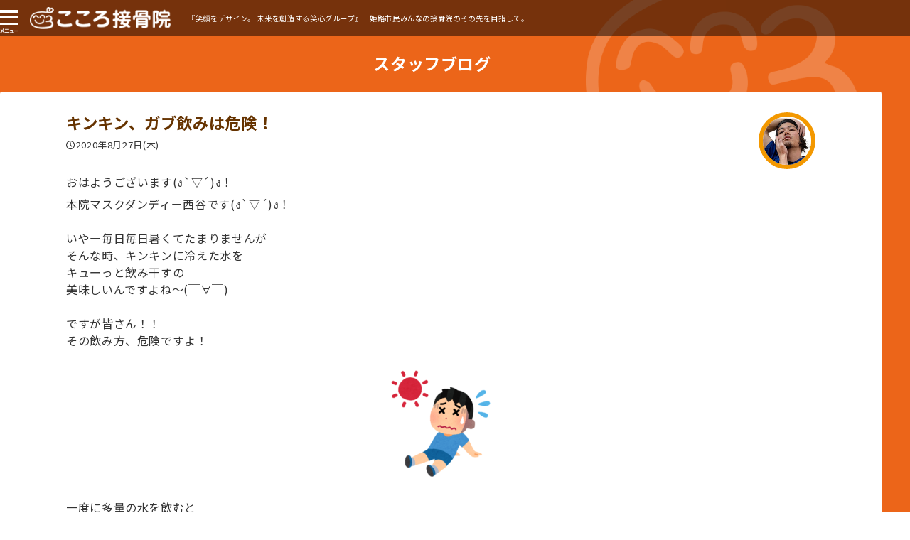

--- FILE ---
content_type: text/html; charset=UTF-8
request_url: https://egokoro.co.jp/friday-4/
body_size: 5637
content:

<!DOCTYPE html>
<!-- ====================================================
ヘッド
==================================================== -->
<html lang="ja">

<head>
<meta charset="UTF-8">
<meta name="viewport" content="width=device-width,initial-scale=1">
<meta name="format-detection" content="telephone=no">
<meta http-equiv="content-language" content="ja">
<meta http-equiv="content-script-type" content="text/javascript">
<meta http-equiv="content-style-type" content="text/css">


<!-- ファビコン
-------------------------------------------->

<link rel="Shortcut Icon" href="https://egokoro.co.jp/wp-content/themes/theme-egokoro/img/com/favicon.ico" type="image/x-icon" />
<link rel="apple-touch-icon" sizes="152x152" href="https://egokoro.co.jp/wp-content/themes/theme-egokoro/img/com/apple-touch-icon.png" />

<!-- ogp
-------------------------------------------->

<meta property="og:type" content="article">
<meta name="description" content="おはようございます(ง`▽´)ง！ 本院マスクダンディー西谷です(ง`▽´)ง！   いやー毎日毎日暑くてたまりませんが そんな時、キンキンに冷えた水を キューっと飲み干すの 美味しいんですよね〜(￣∀￣)   ですが皆さん！！ その飲み方">
<meta property="og:description" content="おはようございます(ง`▽´)ง！ 本院マスクダンディー西谷です(ง`▽´)ง！   いやー毎日毎日暑くてたまりませんが そんな時、キンキンに冷えた水を キューっと飲み干すの 美味しいんですよね〜(￣∀￣)   ですが皆さん！！ その飲み方">
<meta property="og:image" content="https://egokoro.co.jp/wp-content/uploads/2020/08/698BAF80-E4E1-4626-92D3-2FA01E5E0E39.png" />
<meta property="og:title" content="キンキン、ガブ飲みは危険！ | 笑顔をデザイン 未来を創造する笑心グループ こころ接骨院 御立・今宿・山崎">
<meta property="og:url" content="https://egokoro.co.jp/friday-4/">
<meta property="og:site_name" content="笑顔をデザイン 未来を創造する笑心グループ こころ接骨院 御立・今宿・山崎">
<meta name="twitter:card" content="summary_large_image">



<!-- Search Console
-------------------------------------------->


<!-- Global site tag (gtag.js) - Google Analytics -->
<script async src="https://www.googletagmanager.com/gtag/js?id=UA-144022310-1"></script>
<script>
  window.dataLayer = window.dataLayer || [];
  function gtag(){dataLayer.push(arguments);}
  gtag('js', new Date());

  gtag('config', 'UA-144022310-1');
</script>


<title>キンキン、ガブ飲みは危険！  |  笑顔をデザイン 未来を創造する笑心グループ こころ接骨院 御立・今宿・山崎</title>
<link rel='dns-prefetch' href='//ajax.googleapis.com' />
<link rel='dns-prefetch' href='//use.fontawesome.com' />
<link rel='dns-prefetch' href='//s.w.org' />
<link rel="alternate" type="application/rss+xml" title="笑顔をデザイン 未来を創造する笑心グループ こころ接骨院 御立・今宿・山崎 &raquo; キンキン、ガブ飲みは危険！ のコメントのフィード" href="https://egokoro.co.jp/friday-4/feed/" />
		<script type="text/javascript">
			window._wpemojiSettings = {"baseUrl":"https:\/\/s.w.org\/images\/core\/emoji\/12.0.0-1\/72x72\/","ext":".png","svgUrl":"https:\/\/s.w.org\/images\/core\/emoji\/12.0.0-1\/svg\/","svgExt":".svg","source":{"concatemoji":"https:\/\/egokoro.co.jp\/wp-includes\/js\/wp-emoji-release.min.js?ver=5.2.21"}};
			!function(e,a,t){var n,r,o,i=a.createElement("canvas"),p=i.getContext&&i.getContext("2d");function s(e,t){var a=String.fromCharCode;p.clearRect(0,0,i.width,i.height),p.fillText(a.apply(this,e),0,0);e=i.toDataURL();return p.clearRect(0,0,i.width,i.height),p.fillText(a.apply(this,t),0,0),e===i.toDataURL()}function c(e){var t=a.createElement("script");t.src=e,t.defer=t.type="text/javascript",a.getElementsByTagName("head")[0].appendChild(t)}for(o=Array("flag","emoji"),t.supports={everything:!0,everythingExceptFlag:!0},r=0;r<o.length;r++)t.supports[o[r]]=function(e){if(!p||!p.fillText)return!1;switch(p.textBaseline="top",p.font="600 32px Arial",e){case"flag":return s([55356,56826,55356,56819],[55356,56826,8203,55356,56819])?!1:!s([55356,57332,56128,56423,56128,56418,56128,56421,56128,56430,56128,56423,56128,56447],[55356,57332,8203,56128,56423,8203,56128,56418,8203,56128,56421,8203,56128,56430,8203,56128,56423,8203,56128,56447]);case"emoji":return!s([55357,56424,55356,57342,8205,55358,56605,8205,55357,56424,55356,57340],[55357,56424,55356,57342,8203,55358,56605,8203,55357,56424,55356,57340])}return!1}(o[r]),t.supports.everything=t.supports.everything&&t.supports[o[r]],"flag"!==o[r]&&(t.supports.everythingExceptFlag=t.supports.everythingExceptFlag&&t.supports[o[r]]);t.supports.everythingExceptFlag=t.supports.everythingExceptFlag&&!t.supports.flag,t.DOMReady=!1,t.readyCallback=function(){t.DOMReady=!0},t.supports.everything||(n=function(){t.readyCallback()},a.addEventListener?(a.addEventListener("DOMContentLoaded",n,!1),e.addEventListener("load",n,!1)):(e.attachEvent("onload",n),a.attachEvent("onreadystatechange",function(){"complete"===a.readyState&&t.readyCallback()})),(n=t.source||{}).concatemoji?c(n.concatemoji):n.wpemoji&&n.twemoji&&(c(n.twemoji),c(n.wpemoji)))}(window,document,window._wpemojiSettings);
		</script>
		<style type="text/css">
img.wp-smiley,
img.emoji {
	display: inline !important;
	border: none !important;
	box-shadow: none !important;
	height: 1em !important;
	width: 1em !important;
	margin: 0 .07em !important;
	vertical-align: -0.1em !important;
	background: none !important;
	padding: 0 !important;
}
</style>
	<link rel='stylesheet' id='wp-block-library-css'  href='https://egokoro.co.jp/wp-includes/css/dist/block-library/style.min.css?ver=5.2.21' type='text/css' media='all' />
<link rel='stylesheet' id='contact-form-7-css'  href='https://egokoro.co.jp/wp-content/plugins/contact-form-7/includes/css/styles.css?ver=5.1.3' type='text/css' media='all' />
<link rel='stylesheet' id='style-css'  href='https://egokoro.co.jp/wp-content/themes/theme-egokoro/style.css?ver=5.2.21' type='text/css' media='all' />
<link rel='stylesheet' id='cont-css'  href='https://egokoro.co.jp/wp-content/themes/theme-egokoro/style-cont.css?20221122&#038;ver=5.2.21' type='text/css' media='all' />
<link rel='stylesheet' id='add-css'  href='https://egokoro.co.jp/wp-content/themes/theme-egokoro/style-add.css?20221122&#038;ver=5.2.21' type='text/css' media='all' />
<link rel='stylesheet' id='fontawesome-css'  href='https://use.fontawesome.com/releases/v5.0.6/css/all.css?ver=5.2.21' type='text/css' media='all' />
<script type='text/javascript' src='https://ajax.googleapis.com/ajax/libs/jquery/1.12.4/jquery.min.js?ver=1.12.4'></script>
<script type='text/javascript' src='https://egokoro.co.jp/wp-content/themes/theme-egokoro/js/selfmade-com.js?20221122&#038;ver=5.2.21'></script>
<script type='text/javascript' src='https://egokoro.co.jp/wp-content/themes/theme-egokoro/js/selfmade-cont.js?ver=5.2.21'></script>
<link rel='https://api.w.org/' href='https://egokoro.co.jp/wp-json/' />
<link rel="EditURI" type="application/rsd+xml" title="RSD" href="https://egokoro.co.jp/xmlrpc.php?rsd" />
<link rel="wlwmanifest" type="application/wlwmanifest+xml" href="https://egokoro.co.jp/wp-includes/wlwmanifest.xml" /> 
<link rel='prev' title='チャーム' href='https://egokoro.co.jp/%e3%83%81%e3%83%a3%e3%83%bc%e3%83%a0/' />
<link rel='next' title='冷えすぎ注意' href='https://egokoro.co.jp/be-careful-not-to-be-too-cold2020-08-29/' />
<meta name="generator" content="WordPress 5.2.21" />
<link rel="canonical" href="https://egokoro.co.jp/friday-4/" />
<link rel='shortlink' href='https://egokoro.co.jp/?p=4408' />
<link rel="alternate" type="application/json+oembed" href="https://egokoro.co.jp/wp-json/oembed/1.0/embed?url=https%3A%2F%2Fegokoro.co.jp%2Ffriday-4%2F" />
<link rel="alternate" type="text/xml+oembed" href="https://egokoro.co.jp/wp-json/oembed/1.0/embed?url=https%3A%2F%2Fegokoro.co.jp%2Ffriday-4%2F&#038;format=xml" />
</head>
<body>
<div class="wrapper">




<!-- ====================================================
ヘッダー
==================================================== -->
<header id="global-head">
<div id="ghead">
<div class="bar">
<div class="wrap">
<div class="bar-in">
<div class="leftbox">
<div id="gbtn-menu">
<p class="hamburger">
<span class="line line1"></span>
<span class="line line2"></span>
<span class="line line3"></span>
</p>
<p class="text-menu"><img src="https://egokoro.co.jp/wp-content/themes/theme-egokoro/img/com/text-menu.png" alt="メニュー"></p>
</div>

<p id="site-title"><a href="https://egokoro.co.jp/">
<img class="mobile-only" src="https://egokoro.co.jp/wp-content/themes/theme-egokoro/img/com/logo1.png" alt="こころ整骨院">
<img class="pc-only" src="https://egokoro.co.jp/wp-content/themes/theme-egokoro/img/com/logo2.png" alt="こころ整骨院">
</a></p>
</div>


<h2 id="site-catch">『笑顔をデザイン。 未来を創造する笑心グループ』　姫路市民みんなの接骨院のその先を目指して。</h2>
</div>
</div>
</div>

<nav id="gnav">
<div class="wrap">
<ul>
<li><a href="https://egokoro.co.jp/">ホーム</a></li>
<li><a href="https://egokoro.co.jp/care">治療について</a></li>
<li><a href="https://egokoro.co.jp/insurance">保険適応治療</a></li>
<li><a href="https://egokoro.co.jp/accident">交通事故治療</a></li>
<li><a href="https://egokoro.co.jp/painless">無痛矯正</a></li>
<li><a href="https://egokoro.co.jp/acupuncture">鍼(はり)治療</a></li>
<li><a href="https://egokoro.co.jp/pnf">PNF治療</a></li>
<li><a href="https://egokoro.co.jp/aftercare">アフターケア</a></li>
<li><a href="https://egokoro.co.jp/voice">お客様の声</a></li>
<li><a href="https://egokoro.co.jp/qa">よくある質問</a></li>
<li><a href="https://egokoro.co.jp/staff">スタッフ紹介</a></li>
<li><a href="https://egokoro.co.jp/company">会社情報</a></li>
<li><a href="https://egokoro.co.jp/message">ごあいさつ</a></li>
</ul>
</div>
</nav>
</div>
</header>
<main>
<article id="single" class="content page-style1">


<!-- ====================================================
header-style1：タイトル
==================================================== -->
<header id="page-title" class="header-style1">
<p class="title-style1">
スタッフブログ</p>
</header>



<!-- ====================================================
chapter1: エディター
==================================================== -->
<div class="wrap">
<section id="page-cont" class="contents-style1">
<div class="wrap-s">
<section class="chapter1">
<div class="headbox">
<div class="head-left">
<h1>キンキン、ガブ飲みは危険！</h1>
<p class="date"><i class="far fa-clock"></i>2020年8月27日(木)</p>
</div>
<figure class="author"><img src="https://egokoro.co.jp/wp-content/themes/theme-egokoro/img/home/thumb5.jpg" alt=""></figure>
</div>
<div class="editor font-set1">
<p>おはようございます(ง`▽´)ง！</p>
<div>本院マスクダンディー西谷です(ง`▽´)ง！</div>
<div> </div>
<div>いやー毎日毎日暑くてたまりませんが</div>
<div>そんな時、キンキンに冷えた水を</div>
<div>キューっと飲み干すの</div>
<div>美味しいんですよね〜(￣∀￣)</div>
<div> </div>
<div>ですが皆さん！！</div>
<div>その飲み方、危険ですよ！</div>
<div> </div>
<div><img class="aligncenter size-thumbnail wp-image-4409" src="https://egokoro.co.jp/wp-content/uploads/2020/08/698BAF80-E4E1-4626-92D3-2FA01E5E0E39-150x150.png" alt="" width="150" height="150" srcset="https://egokoro.co.jp/wp-content/uploads/2020/08/698BAF80-E4E1-4626-92D3-2FA01E5E0E39-150x150.png 150w, https://egokoro.co.jp/wp-content/uploads/2020/08/698BAF80-E4E1-4626-92D3-2FA01E5E0E39-125x125.png 125w" sizes="(max-width: 150px) 100vw, 150px" /></div>
<div> </div>
<div>一度に多量の水を飲むと</div>
<div>血液中の物質のバランスが乱れて、</div>
<div>様々な症状がでます！</div>
<div> </div>
<div>目眩や頭痛、むくみ、疲労感、下痢、、、</div>
<div>もっとひどくなると</div>
<div>錯乱や嘔吐、意識障害、呼吸困難、けいれん</div>
<div>など重篤な症状が出る時もあります！</div>
<div> </div>
<div>水は一度に多量じゃなく</div>
<div>こまめに少量ずつ。</div>
<div>ですよ(ง`▽´)ง！</div>
<div> </div>
<div>正しい水分補給でしっかり</div>
<div>夏を乗り切りましょう(ง`▽´)ง</div>
<div> </div>
<div>今日も最幸の1日を。。</div>
</div>
</section>



<!-- ====================================================
chapter2:SNSボタン
==================================================== -->
<section class="chapter2">
<ul class="list-sns">
<!-- ====================================================
記事の場合
==================================================== -->
<!-- facebook
-------------------------------------------->
<li class="fb">
<a href="http://www.facebook.com/share.php?u=https://egokoro.co.jp/friday-4/&amp;t=%E3%82%AD%E3%83%B3%E3%82%AD%E3%83%B3%E3%80%81%E3%82%AC%E3%83%96%E9%A3%B2%E3%81%BF%E3%81%AF%E5%8D%B1%E9%99%BA%EF%BC%81%EF%BD%9C笑顔をデザイン 未来を創造する笑心グループ こころ接骨院 御立・今宿・山崎" onclick="window.open(encodeURI(decodeURI(this.href)),'fbwindow','width=550,height=450, personalbar=0, toolbar=0, scrollbars=1, resizable=1');return false;" title="Facebookでシェア"><i class="fab fa-facebook-f"></i>シェア</a>
</li>

<!-- twitter
-------------------------------------------->
<li class="tw">
<a href="http://twitter.com/intent/tweet?text=%E3%82%AD%E3%83%B3%E3%82%AD%E3%83%B3%E3%80%81%E3%82%AC%E3%83%96%E9%A3%B2%E3%81%BF%E3%81%AF%E5%8D%B1%E9%99%BA%EF%BC%81%EF%BD%9C笑顔をデザイン 未来を創造する笑心グループ こころ接骨院 御立・今宿・山崎&amp;url=https://egokoro.co.jp/friday-4/" onClick="window.open(encodeURI(decodeURI(this.href)),'twwindow','width=550,height=450, personalbar=0, toolbar=0, scrollbars=1, resizable=1'); return false;" title="twitterでシェア"><i class="fab fa-twitter"></i>ツイート</a>
</li>


<!-- LINE
-------------------------------------------->
<li class="line"><a href="https://social-plugins.line.me/lineit/share?url=https://egokoro.co.jp/friday-4/"><img src="https://egokoro.co.jp/wp-content/themes/theme-egokoro/img/com/icon-line.png" alt="">LINEで送る</a></li>

</ul></section>

</div>
</section>
</div>
</article>
</main>



<!-- ====================================================
フッター
==================================================== -->


<footer id="global-foot">
 <div class="gmenu">
  <div class="wrap">
   <h2><img src="https://egokoro.co.jp/wp-content/themes/theme-egokoro/img/com/logo2.png" alt="こころ整骨院">メニュー</h2>
   <ul class="list-gmenu">
    <li><a href="https://egokoro.co.jp/">ホーム</a></li>
    <li><a href="https://egokoro.co.jp/care">治療について</a></li>
    <li><a href="https://egokoro.co.jp/insurance">保険適応治療</a></li>
    <li><a href="https://egokoro.co.jp/accident">交通事故治療</a></li>
    <li><a href="https://egokoro.co.jp/painless">無痛矯正</a></li>
    <li><a href="https://egokoro.co.jp/acupuncture">鍼(はり)治療</a></li>
    <li><a href="https://egokoro.co.jp/pnf">PNF治療</a></li>
    <li><a href="https://egokoro.co.jp/pricelist">料金表</a></li>
    <li><a href="https://egokoro.co.jp/aftercare">アフターケア</a></li>
    <li><a href="https://egokoro.co.jp/voice">お客様の声</a></li>
    <li><a href="https://egokoro.co.jp/qa">よくある質問</a></li>
    <li><a href="https://egokoro.co.jp/staff">スタッフ紹介</a></li>
    <li><a href="https://egokoro.co.jp/recruit" target="_blank" rel="noopenner noreferrer">採用情報</a></li>
    <li><a href="https://egokoro.co.jp/info">ニュース一覧</a></li>
    <li><a href="https://egokoro.co.jp/company">会社情報</a></li>
    <li><a href="https://egokoro.co.jp/message">ごあいさつ</a></li>
    <li><a href="https://egokoro.co.jp/link">リンク集</a></li>
    <li><a href="https://egokoro.co.jp/sitemap">サイトマップ</a></li>
    <!--<li><a href="https://next-story.jp" target="_blank">Next Story<br>強み診断</a></li>-->
    <li></li>
   </ul>
  </div>
 </div>

 <div class="ginfo">
  <div class="wrap">
   <h2><img src="https://egokoro.co.jp/wp-content/themes/theme-egokoro/img/com/logo3.png" alt="笑心グループ こころ整骨院"></h2>
   <div class="infobox">
    <dl>
     <dt>本院</dt><dd>兵庫県姫路市御立中4-2-10</dd>
     <dt>今宿院</dt><dd>兵庫県姫路市東今宿2丁目6-19<br>あづみマンション1-3号</dd>
     <dt>山崎院</dt><dd>兵庫県宍粟市山崎町庄能378-1</dd>
     <dt>岡山院</dt><dd>岡山市東区可知四丁目1番32号</dd>
    </dl>
   </div>
   <p class="copy"><small>&copy; こころ接骨院 All rights reserved.</small></p>
  </div>
 </div>

 <div class="gcontact mobile-only">
  <div class="wrap">
   <ul class="telbox">
    <li class="btn-tel1"><a href="tel:0792957566">本院に電話</a></li>
    <li class="btn-tel1"><a href="tel:0792950556">今宿院に電話</a></li>
    <li class="btn-tel1"><a href="tel:0790640556">山崎院に電話</a></li>
    <li class="btn-tel1"><a href="tel:0862065524">岡山院に電話</a></li>
   </ul>
  </div>
 </div>
</footer>

</div>


</body>
<script type='text/javascript'>
/* <![CDATA[ */
var wpcf7 = {"apiSettings":{"root":"https:\/\/egokoro.co.jp\/wp-json\/contact-form-7\/v1","namespace":"contact-form-7\/v1"}};
/* ]]> */
</script>
<script type='text/javascript' src='https://egokoro.co.jp/wp-content/plugins/contact-form-7/includes/js/scripts.js?ver=5.1.3'></script>
<script type='text/javascript' src='https://egokoro.co.jp/wp-includes/js/wp-embed.min.js?ver=5.2.21'></script>
</html>

--- FILE ---
content_type: text/css
request_url: https://egokoro.co.jp/wp-content/themes/theme-egokoro/style.css?ver=5.2.21
body_size: 6903
content:
@charset "UTF-8";
/*
Theme Name: こころ整骨院
Theme URL: http://egokoro.co.jp/
Description: こころ整骨院用テンプレート
Author: イーキュースリーデザインユニット株式会社　笠間迪彦
Version: 1.0
*/
/* 
scss 基本設定ファイル
*/
/* ====================================================
フォントファミリー
==================================================== */
/* ゴシック体
------------------------------------------*/
/* ====================================================
カラー
==================================================== */
/* ====================================================
メディアクエリ
==================================================== */
@import url(https://fonts.googleapis.com/earlyaccess/notosansjp.css);
@import url(https://fonts.googleapis.com/earlyaccess/sawarabimincho.css);
/* ====================================================
ノーマライズcss
==================================================== */
html {
 font-size: 100%;
 line-height: 1.5;
 -ms-text-size-adjust: 100%;
 -webkit-text-size-adjust: 100%;
}

body {
 margin: 0;
}

article,
aside,
footer,
header,
nav,
section {
 display: block;
}

figcaption,
figure,
main {
 display: block;
}

figure {
 margin: 0;
}

hr {
 -webkit-box-sizing: content-box;
 box-sizing: content-box;
 height: 0;
 overflow: visible;
}

pre {
 font-family: monospace, monospace;
 font-size: 1em;
}

a {
 background-color: transparent;
 -webkit-text-decoration-skip: objects;
}

abbr[title] {
 border-bottom: none;
 text-decoration: underline;
 -webkit-text-decoration: underline dotted;
 text-decoration: underline dotted;
}

b,
strong {
 font-weight: inherit;
}

b,
strong {
 font-weight: bolder;
}

code,
kbd,
samp {
 font-family: monospace, monospace;
 font-size: 1em;
}

dfn {
 font-style: italic;
}

mark {
 background-color: #ff0;
 color: #000;
}

small {
 font-size: 80%;
}

sub,
sup {
 font-size: 75%;
 line-height: 0;
 position: relative;
 vertical-align: baseline;
}

sub {
 bottom: -0.25em;
}

sup {
 top: -0.5em;
}

audio,
video {
 display: inline-block;
}

audio:not([controls]) {
 display: none;
 height: 0;
}

img {
 border-style: none;
}

svg:not(:root) {
 overflow: hidden;
}

button,
input,
optgroup,
select,
textarea {
 font-family: sans-serif;
 font-size: 100%;
 line-height: 1.15;
 margin: 0;
}

button,
input {
 overflow: visible;
}

button,
select {
 text-transform: none;
}

button,
html [type="button"],
[type="reset"],
[type="submit"] {
 -webkit-appearance: button;
}

button::-moz-focus-inner,
[type="button"]::-moz-focus-inner,
[type="reset"]::-moz-focus-inner,
[type="submit"]::-moz-focus-inner {
 border-style: none;
 padding: 0;
}

button:-moz-focusring,
[type="button"]:-moz-focusring,
[type="reset"]:-moz-focusring,
[type="submit"]:-moz-focusring {
 outline: 1px dotted ButtonText;
}

fieldset {
 padding: 0.35em 0.75em 0.625em;
}

legend {
 -webkit-box-sizing: border-box;
 box-sizing: border-box;
 color: inherit;
 display: table;
 max-width: 100%;
 padding: 0;
 white-space: normal;
}

progress {
 display: inline-block;
 vertical-align: baseline;
}

textarea {
 overflow: auto;
}

[type="checkbox"],
[type="radio"] {
 -webkit-box-sizing: border-box;
 box-sizing: border-box;
 padding: 0;
}

[type="number"]::-webkit-inner-spin-button,
[type="number"]::-webkit-outer-spin-button {
 height: auto;
}

[type="search"] {
 -webkit-appearance: textfield;
 outline-offset: -2px;
}

[type="search"]::-webkit-search-cancel-button,
[type="search"]::-webkit-search-decoration {
 -webkit-appearance: none;
}

::-webkit-file-upload-button {
 -webkit-appearance: button;
 font: inherit;
}

details,
menu {
 display: block;
}

summary {
 display: list-item;
}

canvas {
 display: inline-block;
}

template {
 display: none;
}

[hidden] {
 display: none;
}

p,
h1,
h2,
h3,
h4,
h5,
ul,
ol,
li,
dl,
dt,
dd {
 padding: 0;
 margin: 0;
 font-size: 1em;
}

h1,
h2,
h3,
h4,
h5,
dt {
 line-height: 1.3;
}

ul,
ol {
 list-style-type: none;
}

a {
 text-decoration: none;
 color: #333;
}

img {
 max-width: 100%;
 height: auto;
 vertical-align: middle;
}

blockquote {
 position: relative;
 padding: 2em 1em 0.5em 1em;
 margin: 1em auto;
 width: 85%;
 max-width: 700px;
 -webkit-box-sizing: border-box;
 box-sizing: border-box;
 font-style: italic;
 background-color: #fff2f2;
 color: #555;
 font-size: 0.9em;
}
blockquote:before {
 display: inline-block;
 position: absolute;
 top: 0.4em;
 left: 0.7em;
 vertical-align: middle;
 content: "\f10d";
 font-family: FontAwesome;
 color: #cfcfcf;
 font-size: 1.8em;
 line-height: 1;
}
blockquote p {
 text-align: left !important;
 padding: 0.4em 0 !important;
}
blockquote cite {
 display: block;
 text-align: right;
 color: #888888;
 font-size: 0.9em;
}

/* ====================================================
基本設定
==================================================== */
.wrapper {
 font-family: "Noto Sans JP", -apple-system, BlinkMacSystemFont,
  "Helvetica Neue", HelveticaNeue, "Segoe UI", "游ゴシック体", YuGothic,
  "Yu Gothic M", "游ゴシック Medium", "Yu Gothic Medium", "ヒラギノ角ゴ ProN W3",
  "Hiragino Kaku Gothic ProN W3", HiraKakuProN-W3, "ヒラギノ角ゴ ProN",
  "Hiragino Kaku Gothic ProN", "ヒラギノ角ゴ Pro", "Hiragino Kaku Gothic Pro",
  "メイリオ", Meiryo, Osaka, "ＭＳ Ｐゴシック", "MS PGothic", sans-serif;
 color: #333;
 font-size: 0.9em;
 letter-spacing: 0.04em;
 line-height: 1.5;
}
@media screen and (min-width: 481px) {
 .wrapper {
  font-size: 1em;
 }
}
@media screen and (min-width: 1366px) {
 .wrapper {
  font-size: 1.1em;
 }
}

.wrap {
 width: calc(100% - 40px);
 margin-inline: auto;
 max-width: 1375px;
}

.wrap-s {
 width: 94%;
 margin: 0 auto;
 max-width: 1200px;
}
@media screen and (min-width: 768px) {
 .wrap-s {
  width: 85%;
 }
}

.wrap-l {
 width: 100%;
 margin: 0 auto;
 max-width: 1375px;
}
@media screen and (min-width: 768px) {
 .wrap-l {
  width: 90%;
 }
}

.wrap-max {
 width: 100%;
 margin: 0 auto;
 max-width: 1500px;
}

/* ====================================================
ヘッダー
==================================================== */
#ghead {
 position: fixed;
 width: 100%;
 z-index: 1000;
 top: 0;
}
#ghead .bar {
 position: relative;
 background-color: rgba(0, 0, 0, 0.5);
 color: #fff;
 z-index: 1001;
}
#ghead .bar-in {
 display: -webkit-box;
 display: -ms-flexbox;
 display: flex;
 -webkit-box-pack: justify;
 -ms-flex-pack: justify;
 justify-content: space-between;
 -webkit-box-align: center;
 -ms-flex-align: center;
 align-items: center;
 height: 3.2em;
}
@media screen and (min-width: 768px) {
 #ghead .bar-in {
  -webkit-box-pack: start;
  -ms-flex-pack: start;
  justify-content: flex-start;
 }
}
#ghead .leftbox {
 padding-right: 0.5em;
 display: -webkit-box;
 display: -ms-flexbox;
 display: flex;
 -webkit-box-pack: start;
 -ms-flex-pack: start;
 justify-content: flex-start;
 -webkit-box-align: center;
 -ms-flex-align: center;
 align-items: center;
 width: 44%;
 max-width: 15em;
}
@media screen and (min-width: 768px) {
 #ghead .leftbox {
  -webkit-box-flex: 0;
  -ms-flex: none;
  flex: none;
  padding-right: 1.5em;
 }
}
#ghead #site-title {
 -webkit-box-flex: 1;
 -ms-flex: 1;
 flex: 1;
 max-width: 13em;
}
#ghead #site-catch {
 -webkit-box-flex: 1;
 -ms-flex: 1;
 flex: 1;
 font-size: 0.65em;
 line-height: 1.2;
 font-weight: normal;
}
#ghead #gbtn-menu {
 position: relative;
 cursor: pointer;
 font-size: 0.65em;
 width: 2.2em;
 margin-right: 4.5%;
 font-weight: bold;
 line-height: 1;
 -webkit-user-select: none;
 -moz-user-select: none;
 -ms-user-select: none;
 user-select: none;
 height: 2.2em;
}
@media screen and (min-width: 768px) {
 #ghead #gbtn-menu {
  margin-right: 1.5em;
  width: 2.5em;
 }
}
#ghead #gbtn-menu .line {
 position: absolute;
 margin: 0 auto;
 top: 0;
 -webkit-transition: all 200ms ease-out;
 transition: all 200ms ease-out;
 height: 0.35em;
 width: 100%;
 background-color: #fff;
}
#ghead #gbtn-menu .line2 {
 top: 0.7em;
}
@media screen and (min-width: 768px) {
 #ghead #gbtn-menu .line2 {
  top: 0.8em;
 }
}
#ghead #gbtn-menu .line3 {
 top: 1.5em;
}
@media screen and (min-width: 768px) {
 #ghead #gbtn-menu .line3 {
  top: 1.7em;
 }
}
#ghead #gbtn-menu .collapse {
 top: 1.1em;
 -webkit-transition: all 70ms ease-out;
 transition: all 70ms ease-out;
}
#ghead #gbtn-menu .rotate30 {
 -webkit-transform: rotate(30deg);
 transform: rotate(30deg);
 -webkit-transition: all 50ms ease-out;
 transition: all 50ms ease-out;
}
#ghead #gbtn-menu .rotate150 {
 -webkit-transform: rotate(150deg);
 transform: rotate(150deg);
 -webkit-transition: all 50ms ease-out;
 transition: all 50ms ease-out;
}
#ghead #gbtn-menu .rotate45 {
 -webkit-transform: rotate(45deg);
 transform: rotate(45deg);
 -webkit-transition: all 100ms ease-out;
 transition: all 100ms ease-out;
}
#ghead #gbtn-menu .rotate135 {
 -webkit-transform: rotate(135deg);
 transform: rotate(135deg);
 -webkit-transition: all 100ms ease-out;
 transition: all 100ms ease-out;
}
#ghead #gbtn-menu .text-menu {
 position: relative;
 top: 2.2em;
 line-height: 0;
}
@media screen and (min-width: 768px) {
 #ghead #gbtn-menu .text-menu {
  top: 2.5em;
 }
}
#ghead #gnav {
 display: none;
 background-color: #ec6519;
 text-align: center;
 padding: 3.5em 0 0.5em;
 position: absolute;
 top: 0;
 width: 100%;
 z-index: 10;
}
#ghead #gnav li {
 padding: 0.5em 0;
 border-bottom: solid 1px #fff;
 font-weight: bold;
}
#ghead #gnav a {
 color: #fff;
 display: block;
}

/* ====================================================
フッター
==================================================== */
#global-foot h2 {
 color: #fff;
 font-size: 1.1em;
 text-align: center;
 padding-bottom: 0.6em;
}
@media screen and (min-width: 768px) {
 #global-foot h2 {
  font-size: 1.2em;
  padding-bottom: 1.2em;
 }
}
#global-foot h2 img {
 vertical-align: bottom;
 width: 10em;
 padding-right: 0.2em;
}
@media screen and (min-width: 768px) {
 #global-foot h2 img {
  width: auto;
 }
}
#global-foot .gmenu {
 background-color: #ec6519;
 padding: 0.8em 0;
}
@media screen and (min-width: 768px) {
 #global-foot .gmenu {
  padding: 1.6em 0;
 }
}
#global-foot .gmenu .list-gmenu {
 display: -webkit-box;
 display: -ms-flexbox;
 display: flex;
 -webkit-box-pack: center;
 -ms-flex-pack: center;
 justify-content: center;
 -ms-flex-wrap: wrap;
 flex-wrap: wrap;
}
#global-foot .gmenu .list-gmenu li {
 width: 32%;
 margin: 0 2px 2px 0;
 background-color: #fff;
 text-align: center;
}
#global-foot .gmenu .list-gmenu li:nth-child(3n) {
 margin-right: 0;
}
#global-foot .gmenu .list-gmenu li:last-child {
 background-color: transparent;
}
#global-foot .gmenu .list-gmenu li a {
 font-size: 0.9em;
 display: -webkit-box;
 display: -ms-flexbox;
 display: flex;
 -webkit-box-pack: center;
 -ms-flex-pack: center;
 justify-content: center;
 -webkit-box-align: center;
 -ms-flex-align: center;
 align-items: center;
 height: 3.5em;
 color: #ec6519;
 font-weight: bold;
}
#global-foot .ginfo {
 background-color: #59493f;
 padding: 0.8em 0 4em;
 color: #fff;
}
@media screen and (min-width: 768px) {
 #global-foot .ginfo {
  padding: 1.6em 0;
 }
}
#global-foot .ginfo .infobox {
 display: -webkit-box;
 display: -ms-flexbox;
 display: flex;
 -webkit-box-pack: center;
 -ms-flex-pack: center;
 justify-content: center;
 padding: 0.8em 0;
 font-size: 0.9em;
}
@media screen and (min-width: 768px) {
 #global-foot .ginfo .infobox {
  font-size: 1em;
 }
}
#global-foot .ginfo dl {
 overflow: hidden;
}
#global-foot .ginfo dl dt,
#global-foot .ginfo dl dd {
 padding-bottom: 0.3em;
}
#global-foot .ginfo dl dt {
 float: left;
}
#global-foot .ginfo dl dt:before {
 content: "■";
 padding-right: 0.1em;
}
#global-foot .ginfo dl dd {
 margin-left: 5em;
}
#global-foot .ginfo .copy {
 text-align: center;
}
#global-foot .gcontact {
 position: fixed;
 z-index: 5;
 bottom: 0;
 width: 100%;
 background-color: #59493f;
 padding: 0.5em 0;
 display: none;
}
#global-foot .gcontact .telbox {
 display: -webkit-box;
 display: -ms-flexbox;
 display: flex;
 -webkit-box-pack: justify;
 -ms-flex-pack: justify;
 justify-content: space-between;
}
#global-foot .gcontact .telbox li {
 width: 24%;
 text-align: center;
 font-size: 0.7em;
}
#global-foot .gcontact .telbox li a {
 width: 100%;
 display: block;
 color: #fff;
 background-color: #a40000;
 padding: 0.5em 0;
 border-radius: 0.4em;
}

/* ====================================================
汎用スタイル
==================================================== */
/* PC、モバイル表示
------------------------------------------*/
.pc-only {
 display: none !important;
}

@media screen and (min-width: 768px) {
 .mobile-only {
  display: none !important;
 }

 .pc-only {
  display: block !important;
 }
}
/* フォント・位置など
------------------------------------------*/
.font-big1 {
 font-size: 1.1em;
}

.font-big2 {
 font-size: 1.2em;
}

.font-big3 {
 font-size: 1.3em;
}

.font-small1 {
 font-size: 0.9em;
}

.font-small2 {
 font-size: 0.8em;
}

.font-small3 {
 font-size: 0.7em;
}

.font-bold {
 font-weight: bold;
}

.font-red1 {
 color: #cc0000;
}

.text-center {
 text-align: center;
}

.text-right {
 text-align: right;
}

.text-left {
 text-align: left;
}

.text-underline {
 text-decoration: underline;
}

.text-through {
 text-decoration: line-through;
}

.inline-block {
 display: inline-block;
}

/* 余白
------------------------------------------*/
.pad-t0 {
 padding-top: 0 !important;
}

.pad-t1 {
 padding-top: 0.8em !important;
}

.pad-t2 {
 padding-top: 1.6em !important;
}

.pad-t3 {
 padding-top: 2.4em !important;
}

.pad-t4 {
 padding-top: 3.2em !important;
}

.pad-b0 {
 padding-bottom: 0 !important;
}

.pad-b1 {
 padding-bottom: 0.8em !important;
}

.pad-b2 {
 padding-bottom: 1.6em !important;
}

.pad-b3 {
 padding-bottom: 2.4em !important;
}

.pad-b4 {
 padding-bottom: 3.2em !important;
}

.pad-b1-0 {
 padding-bottom: 0.8em !important;
}
@media screen and (min-width: 768px) {
 .pad-b1-0 {
  padding-bottom: 0 !important;
 }
}

.pad-b2-0 {
 padding-bottom: 1.6em !important;
}
@media screen and (min-width: 768px) {
 .pad-b2-0 {
  padding-bottom: 0 !important;
 }
}

.pad-b3-0 {
 padding-bottom: 2.4em !important;
}
@media screen and (min-width: 768px) {
 .pad-b3-0 {
  padding-bottom: 0 !important;
 }
}

.pad-b4-0 {
 padding-bottom: 3.2em !important;
}
@media screen and (min-width: 768px) {
 .pad-b4-0 {
  padding-bottom: 0 !important;
 }
}

.mar-t0 {
 margin-top: 0 !important;
}

.mar-t1 {
 margin-top: 0.8em !important;
}

.mar-t2 {
 margin-top: 1.6em !important;
}

.mar-t3 {
 margin-top: 2.4em !important;
}

.mar-t4 {
 margin-top: 3.2em !important;
}

.mar-b0 {
 margin-bottom: 0 !important;
}

.mar-b1 {
 margin-bottom: 0.8em !important;
}

.mar-b2 {
 margin-bottom: 1.6em !important;
}

.mar-b3 {
 margin-bottom: 2.4em !important;
}

.mar-b4 {
 margin-bottom: 3.2em !important;
}

.mar-b1-0 {
 padding-bottom: 0.8em !important;
}
@media screen and (min-width: 768px) {
 .mar-b1-0 {
  padding-bottom: 0 !important;
 }
}

.mar-b2-0 {
 padding-bottom: 1.6em !important;
}
@media screen and (min-width: 768px) {
 .mar-b2-0 {
  padding-bottom: 0 !important;
 }
}

.mar-b3-0 {
 padding-bottom: 2.4em !important;
}
@media screen and (min-width: 768px) {
 .mar-b3-0 {
  padding-bottom: 0 !important;
 }
}

.mar-b4-0 {
 padding-bottom: 3.2em !important;
}
@media screen and (min-width: 768px) {
 .mar-b4-0 {
  padding-bottom: 0 !important;
 }
}

/* リスト
------------------------------------------*/
/* 黒丸 */
.list-disc {
 list-style-type: disc;
 margin-left: 1.2em;
}

/* 数字 */
.list-decimal {
 list-style-type: decimal;
 margin-left: 1.2em;
}

/* カッコつき番号 */
.list-num1 {
 counter-reset: number;
 list-style-type: none;
 text-indent: -1em;
 margin-left: 1em;
}
.list-num1 li:before {
 padding-right: 0.4em;
 counter-increment: number;
 content: "(" counter(number) ")";
}

/* アスタリスク */
.list-asterisk {
 list-style-type: none;
 text-indent: -1.2em;
 margin-left: 1em;
}
.list-asterisk li:before {
 padding-right: 0.2em;
 display: inline;
 content: "※";
}

/* アスタリスク番号1 */
.list-asterisk_num1 {
 counter-reset: number;
 list-style-type: none;
 text-indent: -1em;
 margin-left: 1em;
}
.list-asterisk_num1 li:before {
 counter-increment: number;
 content: "※" counter(number) " ";
}

/* アスタリスク番号2 */
.list-asterisk_num2 {
 counter-reset: number;
 list-style-type: none;
 text-indent: -1em;
 margin-left: 1em;
}
.list-asterisk_num2 li:before {
 padding-right: 0.2em;
 counter-increment: number;
 content: "※" counter(number) ".";
}

/* サイトマップ */
.list-sitemap {
 padding: 1em 1em 0;
}
@media screen and (min-width: 768px) {
 .list-sitemap {
  display: -webkit-box;
  display: -ms-flexbox;
  display: flex;
  -webkit-box-pack: start;
  -ms-flex-pack: start;
  justify-content: flex-start;
  -ms-flex-wrap: wrap;
  flex-wrap: wrap;
  margin: 0 auto;
  padding: 1.5em 2em 0.5em;
 }
}
.list-sitemap li {
 padding: 0.3em 0;
}
@media screen and (min-width: 768px) {
 .list-sitemap li {
  width: 30%;
  padding-right: 5%;
 }
 .list-sitemap li:nth-child(3n) {
  padding-right: 0;
 }
}
@media screen and (min-width: 768px) {
 .list-sitemap.list-sitemap-girl li {
  width: 18%;
  padding-right: 2.5%;
 }
 .list-sitemap.list-sitemap-girl li:nth-child(3n) {
  padding-right: 2.5%;
 }
 .list-sitemap.list-sitemap-girl li:nth-child(5n) {
  padding-right: 0;
 }
}

/* 横並び
------------------------------------------*/
.two-column1 {
 display: -webkit-box;
 display: -ms-flexbox;
 display: flex;
 -webkit-box-pack: justify;
 -ms-flex-pack: justify;
 justify-content: space-between;
}
.two-column1 > * {
 -webkit-box-sizing: border-box;
 box-sizing: border-box;
 width: 49.5%;
}

.two-column2 {
 display: -webkit-box;
 display: -ms-flexbox;
 display: flex;
 -webkit-box-pack: justify;
 -ms-flex-pack: justify;
 justify-content: space-between;
}
.two-column2 > * {
 -webkit-box-sizing: border-box;
 box-sizing: border-box;
}
.two-column2 > *:first-child {
 width: 32%;
}
.two-column2 > *:last-child {
 width: 66%;
}

@media screen and (min-width: 768px) {
 .pc-two-column1 {
  display: -webkit-box;
  display: -ms-flexbox;
  display: flex;
  -webkit-box-pack: justify;
  -ms-flex-pack: justify;
  justify-content: space-between;
 }
}
.pc-two-column1 > * {
 -webkit-box-sizing: border-box;
 box-sizing: border-box;
}
.pc-two-column1 > *:first-child {
 margin-bottom: 0.8em;
}
@media screen and (min-width: 768px) {
 .pc-two-column1 > * {
  width: 49%;
 }
 .pc-two-column1 > *:first-child {
  margin-bottom: 0;
 }
}

@media screen and (min-width: 768px) {
 .pc-two-column2 {
  display: -webkit-box;
  display: -ms-flexbox;
  display: flex;
  -webkit-box-pack: justify;
  -ms-flex-pack: justify;
  justify-content: space-between;
 }
}
.pc-two-column2 > * {
 -webkit-box-sizing: border-box;
 box-sizing: border-box;
}
.pc-two-column2 > *:first-child {
 margin-bottom: 0.8em;
}
@media screen and (min-width: 768px) {
 .pc-two-column2 > *:first-child {
  width: 32%;
  margin-bottom: 0;
 }
 .pc-two-column2 > *:last-child {
  width: 66%;
 }
}

@media screen and (min-width: 768px) {
 .pc-three-column1 {
  display: -webkit-box;
  display: -ms-flexbox;
  display: flex;
  -webkit-box-pack: justify;
  -ms-flex-pack: justify;
  justify-content: space-between;
 }
}
.pc-three-column1 > * {
 -webkit-box-sizing: border-box;
 box-sizing: border-box;
 margin-bottom: 0.8em;
}
.pc-three-column1 > *:last-child {
 margin-bottom: 0;
}
@media screen and (min-width: 768px) {
 .pc-three-column1 > * {
  width: 33%;
  margin-bottom: 0;
 }
}

.pc-four-column1 {
 display: -webkit-box;
 display: -ms-flexbox;
 display: flex;
 -webkit-box-pack: justify;
 -ms-flex-pack: justify;
 justify-content: space-between;
 -ms-flex-wrap: wrap;
 flex-wrap: wrap;
}
.pc-four-column1 > * {
 -webkit-box-sizing: border-box;
 box-sizing: border-box;
 margin-bottom: 1em;
 width: 49.5%;
}
.pc-four-column1 > *:nth-child(3),
.pc-four-column1 > *:nth-child(4) {
 margin-bottom: 0;
}
@media screen and (min-width: 768px) {
 .pc-four-column1 > * {
  margin-bottom: 0;
  width: 24%;
 }
}

.two-column-list1 {
 margin-bottom: -0.8em;
 display: -webkit-box;
 display: -ms-flexbox;
 display: flex;
 -webkit-box-pack: start;
 -ms-flex-pack: start;
 justify-content: flex-start;
 -ms-flex-wrap: wrap;
 flex-wrap: wrap;
}
.two-column-list1 > li {
 -webkit-box-sizing: border-box;
 box-sizing: border-box;
 margin-bottom: 0.8em;
 width: 49%;
 margin-right: 2%;
}
.two-column-list1 > li:nth-child(2n) {
 margin-right: 0;
}

.two-column-list2 {
 display: -webkit-box;
 display: -ms-flexbox;
 display: flex;
 -webkit-box-pack: start;
 -ms-flex-pack: start;
 justify-content: flex-start;
 -ms-flex-wrap: wrap;
 flex-wrap: wrap;
 margin-bottom: -0.8em;
}
.two-column-list2 > li {
 -webkit-box-sizing: border-box;
 box-sizing: border-box;
 margin-bottom: 0.8em;
}
.two-column-list2 > li:nth-child(2n-1) {
 width: 32%;
 margin-right: 2%;
}
.two-column-list2 > li:nth-child(2n) {
 width: 66%;
 margin-right: 0;
}

.pc-two-column-list1 {
 margin-bottom: -0.8em;
}
@media screen and (min-width: 768px) {
 .pc-two-column-list1 {
  display: -webkit-box;
  display: -ms-flexbox;
  display: flex;
  -webkit-box-pack: start;
  -ms-flex-pack: start;
  justify-content: flex-start;
  -ms-flex-wrap: wrap;
  flex-wrap: wrap;
 }
}
.pc-two-column-list1 > li {
 -webkit-box-sizing: border-box;
 box-sizing: border-box;
 margin-bottom: 0.8em;
}
@media screen and (min-width: 768px) {
 .pc-two-column-list1 > li {
  width: 49.5%;
  margin-right: 1%;
 }
 .pc-two-column-list1 > li:nth-child(2n) {
  margin-right: 0;
 }
}

@media screen and (min-width: 768px) {
 .pc-two-column-list2 {
  display: -webkit-box;
  display: -ms-flexbox;
  display: flex;
  -webkit-box-pack: start;
  -ms-flex-pack: start;
  justify-content: flex-start;
  -ms-flex-wrap: wrap;
  flex-wrap: wrap;
  margin-bottom: -0.8em;
 }
}
.pc-two-column-list2 > li {
 -webkit-box-sizing: border-box;
 box-sizing: border-box;
 margin-bottom: 0.8em;
}
@media screen and (min-width: 768px) {
 .pc-two-column-list2 > li:nth-child(2n-1) {
  width: 32.5%;
  margin-right: 1%;
 }
 .pc-two-column-list2 > li:nth-child(2n) {
  width: 66.5%;
  margin-right: 0;
 }
}

.pc-three-column-list1 {
 margin-bottom: -0.8em;
}
@media screen and (min-width: 768px) {
 .pc-three-column-list1 {
  display: -webkit-box;
  display: -ms-flexbox;
  display: flex;
  -webkit-box-pack: start;
  -ms-flex-pack: start;
  justify-content: flex-start;
  -ms-flex-wrap: wrap;
  flex-wrap: wrap;
 }
}
.pc-three-column-list1 > li {
 -webkit-box-sizing: border-box;
 box-sizing: border-box;
 margin-bottom: 0.8em;
}
@media screen and (min-width: 768px) {
 .pc-three-column-list1 > li {
  width: 33%;
  margin-right: 0.5%;
 }
 .pc-three-column-list1 > li:nth-child(3n) {
  margin-right: 0;
 }
}

.pc-four-column-list1 {
 margin-bottom: -0.8em;
 display: -webkit-box;
 display: -ms-flexbox;
 display: flex;
 -webkit-box-pack: start;
 -ms-flex-pack: start;
 justify-content: flex-start;
 -ms-flex-wrap: wrap;
 flex-wrap: wrap;
}
.pc-four-column-list1 > li {
 -webkit-box-sizing: border-box;
 box-sizing: border-box;
 margin-bottom: 0.8em;
 width: 49.5%;
 margin-right: 1%;
}
.pc-four-column-list1 > li:nth-child(2n) {
 margin-right: 0;
}
@media screen and (min-width: 768px) {
 .pc-four-column-list1 > li {
  width: 23%;
  margin-right: 2.6666%;
 }
 .pc-four-column-list1 > li:nth-child(2n) {
  margin-right: 2.6666%;
 }
 .pc-four-column-list1 > li:nth-child(4n) {
  margin-right: 0;
 }
}

/* フォーム
------------------------------------------*/
.form-style1 {
 margin: 0 auto 1em;
 max-width: 860px;
}
@media screen and (min-width: 768px) {
 .form-style1 {
  margin: 0 auto 2em;
 }
}
.form-style1 table {
 border-collapse: collapse;
 border-spacing: 0;
 width: 100%;
}
.form-style1 th,
.form-style1 td {
 font-weight: normal;
 padding: 0.6em 0;
 text-align: left;
}
.form-style1 th {
 width: 30%;
 border-right: solid 1px #fff;
}
@media screen and (min-width: 768px) {
 .form-style1 th {
  width: 20%;
 }
}
.form-style1 td {
 width: 70%;
}
@media screen and (min-width: 768px) {
 .form-style1 td {
  width: 80%;
 }
}
.form-style1 .length-short {
 max-width: 4em;
}
.form-style1 .length-middle {
 max-width: 20em;
}
.form-style1 input[type="text"],
.form-style1 input[type="tel"],
.form-style1 input[type="url"],
.form-style1 input[type="email"],
.form-style1 input[type="password"],
.form-style1 input[type="number"],
.form-style1 select,
.form-style1 textarea {
 border: solid 1px #080405;
 width: 100%;
 margin: 0 auto;
 -webkit-box-sizing: border-box;
 box-sizing: border-box;
 background-color: #eeeeee;
}
.form-style1 input[type="text"],
.form-style1 input[type="tel"],
.form-style1 input[type="url"],
.form-style1 input[type="email"],
.form-style1 input[type="password"],
.form-style1 input[type="number"],
.form-style1 select {
 height: 2.5em;
}
.form-style1 input[name="your-age"] {
 margin-right: 0.5em;
}
.form-style1 .radio th,
.form-style1 .radio td {
 padding: 1em 0;
}
.form-style1 .radio label {
 margin-right: 1em;
}
.form-style1 .radio .wpcf7-list-item.first {
 margin-left: 0;
}
.form-style1 .radio input {
 display: none;
}
.form-style1 .radio input + span:before {
 content: "\f111";
 font-family: fontAwesome;
 background-color: #eee;
 color: #eee;
 text-align: center;
 font-size: 0.9em;
 width: 1em;
 height: 1em;
 display: inline-block;
 margin-right: 0.4em;
 border: solid 1px #080405;
 border-radius: 50%;
 line-height: 1.1;
}
.form-style1 .radio input:checked + span:before {
 content: "\f111";
 color: #333;
}
.form-style1 textarea {
 height: 10em;
}
.form-style1 .accept {
 text-align: center;
 padding: 1em 0 2em;
}
.form-style1 .accept label {
 margin-right: 0.2em;
}
.form-style1 .btn_submit {
 text-align: center;
 margin: 0 auto;
}
.form-style1 .btn_submit input[type="submit"] {
 cursor: pointer;
 width: 200px;
 background-color: #ec6519;
 border: none;
 padding: 1em 0;
 color: #fff;
 font-weight: bold;
}
.form-style1 .btn_submit input[type="submit"]:hover {
 opacity: 0.5;
}

.gmap {
 position: relative;
 padding-bottom: 56.25%;
 padding-top: 30px;
 height: 0;
 overflow: hidden;
}
.gmap iframe,
.gmap object,
.gmap embed {
 position: absolute;
 top: 0;
 left: 0;
 width: 100%;
 height: 100%;
}

.youtube {
 position: relative;
 width: 100%;
 padding-top: 56.25%;
}
@media screen and (min-width: 1024px) {
 .youtube {
  width: 900px;
  margin: 0 auto;
  padding-top: 504px;
 }
}
.youtube iframe {
 position: absolute;
 top: 0;
 right: 0;
 width: 100%;
 height: 100%;
}

/* ====================================================
サイト固有css
==================================================== */
/* リスト
------------------------------------------*/
/* 記事サムネイルリスト */
.single-box {
 max-width: 920px;
 margin-inline: auto;
}
.single-box .tab-category {
 display: -webkit-box;
 display: -ms-flexbox;
 display: flex;
 border: 1px solid #c9c9c9;
}
.single-box .tab-category li {
 font-size: 0.8em;
 width: 33.3333333333%;
 text-align: center;
 font-weight: bold;
 padding: 1em 0;
 -webkit-box-sizing: border-box;
 box-sizing: border-box;
 background-color: #f1f1f1;
}
.single-box .tab-category li:nth-child(2) {
 border-left: 1px solid #c9c9c9;
 border-right: 1px solid #c9c9c9;
}
.single-box .tab-category .is-active {
 background-color: #f29c9f;
 color: #fff;
}
.single-box .tab-category .is-active a {
 color: #fff;
}
@media screen and (min-width: 768px) {
 .single-box .list-single {
  padding: 0.8em 0;
 }
}
.single-box .list-single > li {
 display: -webkit-box;
 display: -ms-flexbox;
 display: flex;
 -webkit-box-pack: start;
 -ms-flex-pack: start;
 justify-content: flex-start;
 -ms-flex-wrap: wrap;
 flex-wrap: wrap;
 padding: 1em 0;
 border-bottom: solid 1px #c9c9c9;
 -webkit-box-sizing: border-box;
 box-sizing: border-box;
}
@media screen and (min-width: 768px) {
 .single-box .list-single > li {
  padding: 0.8em 0;
 }
}
.single-box .list-single > li:last-child {
 border-bottom: none;
}
.single-box .list-single > li .thumb {
 width: 28%;
 padding-right: 3vw;
 max-width: 125px;
}
.single-box .list-single > li .thumb img {
 border-radius: 0.4em;
}
.single-box .list-single > li .textbox {
 -webkit-box-flex: 1;
 -ms-flex: 1;
 flex: 1;
}
@media screen and (min-width: 768px) {
 .single-box .list-single > li .textbox {
  display: -webkit-box;
  display: -ms-flexbox;
  display: flex;
  -webkit-box-pack: justify;
  -ms-flex-pack: justify;
  justify-content: space-between;
 }
}
.single-box .list-single > li .contbox1 {
 padding-bottom: 0.2em;
}
@media screen and (min-width: 768px) {
 .single-box .list-single > li .contbox1 {
  -webkit-box-flex: 1;
  -ms-flex: 1;
  flex: 1;
 }
}
.single-box .list-single > li h3 {
 color: #663300;
 font-size: 0.95em;
 padding-bottom: 0.5em;
}
@media screen and (min-width: 768px) {
 .single-box .list-single > li h3 {
  font-size: 1em;
 }
}
.single-box .list-single > li .date {
 font-size: 0.85em;
}
.single-box .list-single > li .desc {
 font-size: 0.9em;
 padding-top: 0.8em;
}
.single-box .list-single > li .author {
 width: 55px;
 margin: 0 0 0 auto;
}
@media screen and (min-width: 768px) {
 .single-box .list-single > li .author {
  padding-left: 20px;
  margin: 0;
  width: 80px;
 }
}
.single-box .list-single > li .author img {
 -webkit-box-sizing: border-box;
 box-sizing: border-box;
 border-radius: 50%;
 border: solid 6px #f39800;
}
.single-box .list-single > li .noimg {
 border: solid 1px #ec6519;
}

@media screen and (min-width: 1024px) {
 .list-clinic {
  display: -webkit-box;
  display: -ms-flexbox;
  display: flex;
  -webkit-box-pack: start;
  -ms-flex-pack: start;
  justify-content: flex-start;
  -ms-flex-wrap: wrap;
  flex-wrap: wrap;
 }
}
.list-clinic li {
 margin-bottom: 0.5em;
 -webkit-box-sizing: border-box;
 box-sizing: border-box;
}
@media screen and (min-width: 1024px) {
 .list-clinic li {
  width: 49.5%;
  margin-right: 1%;
  margin-bottom: 1em;
 }
 .list-clinic li:nth-child(2n) {
  margin-right: 0;
 }
}
.list-clinic li .fbox {
 display: -webkit-box;
 display: -ms-flexbox;
 display: flex;
 -webkit-box-pack: start;
 -ms-flex-pack: start;
 justify-content: flex-start;
 padding-bottom: 0.8em;
}
.list-clinic li figure {
 width: 9em;
 padding-right: 0.8em;
}
.list-clinic li .textbox {
 -webkit-box-flex: 1;
 -ms-flex: 1;
 flex: 1;
}
.list-clinic li .textbox h3 {
 font-size: 1.05em;
 font-weight: bold;
 padding-bottom: 0.2em;
}
.list-clinic li .textbox .open {
 font-size: 0.8em;
 padding-bottom: 0.8em;
}
.list-clinic li .textbox .info {
 font-size: 0.9em;
}

/* SNSボタン */
.list-sns {
 display: -webkit-box;
 display: -ms-flexbox;
 display: flex;
 -webkit-box-pack: justify;
 -ms-flex-pack: justify;
 justify-content: space-between;
 max-width: 536px;
 margin: 0 auto;
}
@media screen and (min-width: 768px) {
 .list-sns {
  font-size: 1.2em;
 }
}
.list-sns li {
 width: 32%;
 display: -webkit-box;
 display: -ms-flexbox;
 display: flex;
 -webkit-box-align: center;
 -ms-flex-align: center;
 align-items: center;
 -webkit-box-pack: center;
 -ms-flex-pack: center;
 justify-content: center;
}
.list-sns li a {
 display: -webkit-box;
 display: -ms-flexbox;
 display: flex;
 -webkit-box-align: center;
 -ms-flex-align: center;
 align-items: center;
 -webkit-box-pack: center;
 -ms-flex-pack: center;
 justify-content: center;
 color: #fff;
 height: 2.2em;
 font-size: 0.8em;
 line-height: 1;
 width: 100%;
}
.list-sns li a:hover {
 opacity: 0.5;
 text-decoration: none;
}
.list-sns li i {
 padding-right: 0.5em;
}
.list-sns .fb {
 background-color: #4267b2;
}
.list-sns .tw {
 background-color: #1ea1f2;
}
.list-sns .line {
 background-color: #01b833;
}
.list-sns .line img {
 width: 1.8em;
 padding-right: 0.2em;
}

/* サイトマップ */
.list-sitemap {
 display: -webkit-box;
 display: -ms-flexbox;
 display: flex;
 -webkit-box-pack: justify;
 -ms-flex-pack: justify;
 justify-content: space-between;
 -ms-flex-wrap: wrap;
 flex-wrap: wrap;
}
.list-sitemap li {
 padding: 0.5em;
}
@media screen and (min-width: 768px) {
 .list-sitemap li {
  padding: 1em;
 }
}

/* テーブル
------------------------------------------*/
.table-style1,
.table-style2 {
 font-size: clamp(0.8em, 3vw, 1rem);
}

.table-style1 {
 border-collapse: collapse;
 border-spacing: 0;
 width: 100%;
 font-weight: bold;
}
.table-style1 tr {
 border-top: 1px solid #ff6600;
 color: #ff6600;
 text-align: center;
}
.table-style1 tr th,
.table-style1 tr td {
 vertical-align: middle;
 padding: 0.1em 0.2em;
 border-bottom: 1px solid #ff6600;
 border-right: 1px solid #ff6600;
 width: 10%;
}
.table-style1 tr th:first-child {
 border-left: 1px solid #ff6600;
 width: 30%;
}
.table-style1 tr .accept {
 background: #ff6600;
 color: #fff;
}
.table-style2 {
 border-collapse: collapse;
 border-spacing: 0;
 width: 100%;
 margin-bottom: 0.5em;
}
.table-style2 tr {
 border-top: 1px solid #333;
}
.table-style2 tr th,
.table-style2 tr td {
 vertical-align: top;
 padding: 0.5em 0.8em;
 border-bottom: 1px solid #333;
 border-right: 1px solid #333;
 text-align: left;
}
.table-style2 tr th {
 width: 35%;
 border-left: 1px solid #333;
 background-color: #facd89;
 font-weight: normal;
}
@media screen and (min-width: 768px) {
 .table-style2 tr th {
  width: 20%;
 }
}
.table-style2 tr td {
 width: 65%;
}
@media screen and (min-width: 768px) {
 .table-style2 tr td {
  width: 70%;
 }
}

/* ボタン
------------------------------------------*/
.btn-tel1 {
 text-align: center;
 font-size: 1.05em;
}
.btn-tel1 a {
 display: inline-block;
 padding: 1em 0;
 width: 100%;
 max-width: 350px;
 color: #fff;
 background-color: #a40000;
 border-radius: 0.5em;
}

/* ボックス
------------------------------------------*/
/* 白ボックス
------------------------------------------*/
.white-box1 {
 background-color: #fff;
 padding: 1em;
 border-radius: 0.2em;
}
@media screen and (min-width: 768px) {
 .white-box1 {
  padding: 1.5em;
  border-radius: 0.8em;
 }
}

/* ボックススタイル1
------------------------------------------*/
.box-style1 {
 display: -webkit-box;
 display: -ms-flexbox;
 display: flex;
 -webkit-box-pack: justify;
 -ms-flex-pack: justify;
 justify-content: space-between;
 -webkit-box-align: center;
 -ms-flex-align: center;
 align-items: center;
 border: solid 3px #ec6519;
 margin: 0.8em auto;
 border-radius: 0.5em;
 -webkit-box-sizing: border-box;
 box-sizing: border-box;
 padding: 0.8em;
 font-weight: bold;
 max-width: 900px;
}
@media screen and (min-width: 768px) {
 .box-style1 {
  padding: 1.3em;
  margin: 2em auto;
 }
}
.box-style1 dt {
 width: 30%;
 max-width: 7em;
 font-size: 1.15em;
 padding-right: 2em;
}
.box-style1 dd {
 font-size: 1.2em;
 -webkit-box-flex: 1;
 -ms-flex: 1;
 flex: 1;
 color: #ec6519;
}
.box-style1 .list1 {
 list-style-type: disc;
}
@media screen and (min-width: 768px) {
 .box-style1 .list1 {
  display: -webkit-box;
  display: -ms-flexbox;
  display: flex;
  -webkit-box-pack: start;
  -ms-flex-pack: start;
  justify-content: flex-start;
  -ms-flex-wrap: wrap;
  flex-wrap: wrap;
 }
}
.box-style1 .list1 li {
 -webkit-box-sizing: border-box;
 box-sizing: border-box;
}
@media screen and (min-width: 768px) {
 .box-style1 .list1 li {
  padding-right: 2.5em;
 }
}

/* ボックススタイル2
------------------------------------------*/
.box-style2 {
 border: solid 3px #ec6519;
 margin: 0.8em auto;
 border-radius: 0.5em;
 -webkit-box-sizing: border-box;
 box-sizing: border-box;
 padding: 0.8em;
 font-weight: bold;
 max-width: 900px;
}
@media screen and (min-width: 768px) {
 .box-style2 {
  font-size: 1.2em;
 }
}
.box-style2 dl {
 display: -webkit-box;
 display: -ms-flexbox;
 display: flex;
 -webkit-box-pack: justify;
 -ms-flex-pack: justify;
 justify-content: space-between;
 -webkit-box-align: center;
 -ms-flex-align: center;
 align-items: center;
 margin: 0 auto;
 max-width: 25em;
}
.box-style2 dt {
 float: left;
 width: 50%;
 font-size: 1.2em;
}
.box-style2 dd {
 font-size: 1.4em;
 width: 50%;
 color: #ec6519;
 text-align: right;
}
.box-style2 dd span {
 font-size: 0.65em;
 display: block;
}
.box-style2 .list1 {
 list-style-type: disc;
}

/* ボックススタイル3
------------------------------------------*/
.box-style3 {
 border: solid 3px #ec6519;
 margin: 0.8em auto;
 border-radius: 0.5em;
 -webkit-box-sizing: border-box;
 box-sizing: border-box;
 padding: 0.8em 1.2em;
 max-width: 900px;
}
@media screen and (min-width: 768px) {
 .box-style3 {
  padding: 1.3em;
  margin: 2em auto;
 }
}
.box-style3 dt {
 font-size: 1.3em;
 color: #ec6519;
 font-weight: bold;
 text-align: center;
 margin-bottom: 0.8em;
}
@media screen and (min-width: 768px) {
 .box-style3 dt {
  margin-bottom: 1em;
 }
}
.box-style3 dd {
 font-size: 1.05em;
 max-width: 500px;
 margin: 0 auto;
}

/* ボックススタイル4
------------------------------------------*/
.box-style4 {
 border: solid 3px #ec6519;
 margin: 0.8em auto;
 border-radius: 0.5em;
 -webkit-box-sizing: border-box;
 box-sizing: border-box;
 padding: 0.8em;
 font-weight: bold;
 max-width: 900px;
}
@media screen and (min-width: 768px) {
 .box-style4 {
  font-size: 1.2em;
 }
}
.box-style4 dl {
 display: -webkit-box;
 display: -ms-flexbox;
 display: flex;
 -webkit-box-pack: start;
 -ms-flex-pack: start;
 justify-content: flex-start;
 -webkit-box-align: center;
 -ms-flex-align: center;
 align-items: center;
 margin: 0 auto;
 max-width: 25em;
}
.box-style4 dt {
 float: left;
 width: 4em;
 font-size: 1.2em;
}
.box-style4 dd {
 font-size: 1.4em;
 -webkit-box-flex: 1;
 -ms-flex: 1;
 flex: 1;
 color: #ec6519;
}
.box-style4 dd span {
 font-size: 0.8em;
 display: inline-block;
}


--- FILE ---
content_type: text/css
request_url: https://egokoro.co.jp/wp-content/themes/theme-egokoro/style-cont.css?20221122&ver=5.2.21
body_size: 4732
content:
@charset "UTF-8";
/* 
scss 基本設定ファイル
*/
/* ====================================================
フォントファミリー
==================================================== */
/* ゴシック体
------------------------------------------*/
/* ====================================================
カラー
==================================================== */
/* ====================================================
メディアクエリ
==================================================== */
/*
コンテンツページスタイル
*/
/* ====================================================
ページスタイル
==================================================== */
/* ページスタイル1
------------------------------------------*/
.page-style1 {
 padding-top: 3.3em;
 background-color: #ec6519;
 position: relative;
}
@media screen and (min-width: 768px) {
 .page-style1 {
  padding-top: 4.5em;
  background-image: url("img/com/page-back.png");
  background-repeat: no-repeat;
  background-position: top right 8%;
  background-size: 30% auto;
 }
}
@media screen and (min-width: 1366px) {
 .page-style1 {
  background-size: 468px auto;
 }
}

/* ====================================================
タイトルスタイル
==================================================== */
/* タイトルスタイル1
------------------------------------------*/
.title-style1 {
 width: 95%;
 margin-inline: auto;
 font-size: 1.45em;
 font-weight: bold;
 color: #fff;
 text-align: center;
 margin-bottom: 1em;
}

/* タイトルスタイル2
------------------------------------------*/
.title-style2 {
 font-size: 1.3em;
 text-align: center;
 padding-top: 1.2em;
 margin-bottom: 0.8em;
 color: #ec6519;
 font-weight: bold;
}
@media screen and (min-width: 768px) {
 .title-style2 {
  padding-top: 1.8em;
  margin-bottom: 1.4em;
 }
}

/* タイトルスタイル3
------------------------------------------*/
.title-style3 {
 font-weight: bold;
 font-size: 1.15em;
 text-align: center;
 background-color: #ec6519;
 color: #fff;
 border-radius: 0.2;
 margin: 1.5em 0 0.5em;
 padding: 0.2em;
}

/* ====================================================
ヘッダースタイル
==================================================== */
/* ヘッダースタイル1
------------------------------------------*/
/* ヘッダースタイル1
------------------------------------------*/
.header-style2 {
 width: 94%;
 margin: 0 auto;
 max-width: 1320px;
}
.header-style2 figure {
 padding-bottom: 0.8em;
}

/* ====================================================
コンテンツスタイル
==================================================== */
/* コンテンツスタイル1
------------------------------------------*/
.contents-style1 {
 background-color: #fff;
 border-radius: 0.2em;
 padding-bottom: 1em;
}

/* ====================================================
チャプタースタイル
==================================================== */
/* チャプタースタイル1
------------------------------------------*/
.chapter-style1 p {
 padding-bottom: 0.6em;
}
.chapter-style1 figure {
 padding-bottom: 0.4em;
}
.chapter-style1 .message1 {
 padding: 1em 0;
 text-align: center;
}
@media screen and (min-width: 768px) {
 .chapter-style1 .message1 {
  padding: 2em 0;
 }
}
.chapter-style1 .message2 {
 position: relative;
 margin-bottom: -1.5em;
}
@media screen and (min-width: 768px) {
 .chapter-style1 .message2 {
  left: 10%;
 }
}
.chapter-style1 .message3 {
 position: relative;
 padding-top: 1em;
 text-align: center;
 margin-bottom: -4em;
}
@media screen and (min-width: 768px) {
 .chapter-style1 .message3 {
  padding-top: 2em 0;
 }
}

/* ====================================================
フォントセット1
==================================================== */
/* フォントセット1
------------------------------------------*/
.font-set1 h1,
.font-set1 h2,
.font-set1 h3,
.font-set1 h4 {
 font-weight: bold;
 line-height: 1.3;
 letter-spacing: 0;
}
.font-set1 h1 {
 font-size: 1.1em;
 color: #663300;
 font-weight: bold;
 padding: 1em 0em 0.3em;
}
@media screen and (min-width: 768px) {
 .font-set1 h1 {
  font-size: 1.4em;
  padding-top: 1.4em;
 }
}
.font-set1 h2 {
 font-size: 1.1em;
 font-weight: bold;
 padding: 1em 0em 0.4em;
}
@media screen and (min-width: 768px) {
 .font-set1 h2 {
  font-size: 1.4em;
 }
}
.font-set1 h3,
.font-set1 h4 {
 font-size: 1.05em;
 margin: 1em 0 0.3em;
}
.font-set1 figure {
 margin: 0.6em 0;
}
.font-set1 p {
 padding: 0.4em 0;
}
.font-set1 ul,
.font-set1 ol {
 margin: 0 0.8em 0 1.8em;
 padding: 0.2em 0 0.4em;
}
.font-set1 ul {
 list-style-type: disc;
}
.font-set1 .list-asterisk {
 margin-left: 1em;
}
.font-set1 ol {
 list-style-type: decimal;
}
.font-set1 li {
 padding: 0.4em 0;
}
.font-set1 li:last-child {
 padding-bottom: 0;
}
.font-set1 dl {
 padding: 0.4em 0;
}
.font-set1 dl dt {
 font-weight: bold;
 padding-bottom: 0.3em;
}
.font-set1 dl dd {
 padding-bottom: 0.4em;
}
.font-set1 dl dd:last-child {
 margin-bottom: 0;
}
.font-set1 a {
 text-decoration: underline;
}
.font-set1 img {
 display: block;
 margin: 0.4em auto;
}
@media screen and (min-width: 768px) {
 .font-set1 img {
  margin: 0.4em 0;
 }
}
@media screen and (min-width: 768px) {
 .font-set1 .alignleft {
  float: left;
  padding-right: 0.8em;
 }
 .font-set1 .alignright {
  float: right;
  padding-left: 0.8em;
 }
 .font-set1 .aligncenter {
  margin-left: auto;
  margin-right: auto;
 }
}
.font-set1 table {
 margin: 0.8em 0;
}
.font-set1 .date {
 font-size: 0.8em;
 padding: 0 0 0.5em 0;
}
@media screen and (min-width: 768px) {
 .font-set1 .date {
  padding-bottom: 1em;
 }
}
.font-set1 .main-img {
 max-width: 700px;
}

/* ====================================================
m前の記事、次の記事
==================================================== */
.prev_next {
 padding-top: 1.5em;
}
@media screen and (min-width: 768px) {
 .prev_next {
  display: -webkit-box;
  display: -ms-flexbox;
  display: flex;
  -webkit-box-pack: justify;
  -ms-flex-pack: justify;
  justify-content: space-between;
 }
}
.prev_next li a {
 display: block;
 padding: 0.5em;
 display: -webkit-box;
 display: -ms-flexbox;
 display: flex;
 border: solid 1px #c9c9c9;
 margin-bottom: 0.8em;
 font-size: 0.95em;
 font-weight: bold;
}
@media screen and (min-width: 768px) {
 .prev_next li {
  width: 340px;
 }
}
.prev_next li figure {
 position: relative;
 width: 35%;
 max-width: 125px;
}
.prev_next li figure:before,
.prev_next li figure:after {
 position: absolute;
 display: -webkit-box;
 display: -ms-flexbox;
 display: flex;
 -webkit-box-align: center;
 -ms-flex-align: center;
 align-items: center;
 top: 0;
 bottom: 0;
 color: rgba(90, 89, 89, 0.6);
 font-size: 50px;
 font-family: fontAwesome;
}
.prev_next li img {
 border-radius: 0.4em;
}
.prev_next li .prev_next_title {
 font-size: 1em;
 -webkit-box-flex: 1;
 -ms-flex: 1;
 flex: 1;
}
.prev_next .prev {
 -webkit-box-pack: start;
 -ms-flex-pack: start;
 justify-content: flex-start;
}
.prev_next .prev figure {
 padding-right: 0.5em;
}
.prev_next .prev figure:before {
 left: -3%;
 content: "\f104";
}
.prev_next .next {
 -webkit-box-pack: end;
 -ms-flex-pack: end;
 justify-content: flex-end;
}
.prev_next .next figure {
 padding-left: 0.5em;
}
.prev_next .next figure:after {
 right: -3%;
 content: "\f105";
}
.prev_next .next .prev_next_title {
 text-align: right;
}

/* ====================================================
ページャー
==================================================== */
.pagination ul {
 display: -webkit-box;
 display: -ms-flexbox;
 display: flex;
 -webkit-box-pack: center;
 -ms-flex-pack: center;
 justify-content: center;
 -ms-flex-wrap: wrap;
 flex-wrap: wrap;
}
.pagination li {
 padding: 0.3em;
}
.pagination a,
.pagination span {
 display: block;
 padding: 0.3em 0.5em;
 font-weight: bold;
}
.pagination a {
 background-color: #cccccc;
 color: #fff;
}
.pagination span {
 background-color: #333;
 color: #fff;
}

/* ====================================================
#pnf:PNF治療
==================================================== */
#pnf .chapter3 .box-style2 dl {
 max-width: 26em;
}

/* ====================================================
#insurance:保険適応治療
==================================================== */
#insurance .chapter1 .effect {
 padding: 0.6em 0 1.2em;
 font-weight: bold;
 font-size: 1.3em;
 display: -webkit-box;
 display: -ms-flexbox;
 display: flex;
 -webkit-box-pack: center;
 -ms-flex-pack: center;
 justify-content: center;
}

/* ====================================================
#qa:よくある質問
==================================================== */
#qa .qa-list {
 padding: 0.5em 0;
 max-width: 45em;
 margin: 0 auto;
}
#qa .qa-list dt,
#qa .qa-list dd {
 padding-left: 1.1em;
}
#qa .qa-list dt {
 position: relative;
 padding-bottom: 0.3em;
 font-weight: bold;
 font-size: 1.1em;
}
#qa .qa-list dt:before {
 content: "Q:";
 position: absolute;
 top: 0;
 left: 0;
}
#qa .qa-list dd {
 padding-bottom: 1.5em;
}

#voice {
 /* ====================================================
      .voice-list{
          display: flex;
          justify-content: flex-start;
          flex-wrap: wrap;
          li{
              width: 48%;
              padding-right: 4%;
              padding-bottom: 1.2em;
              &:nth-child(2n){
                  padding-right: 0;
              }
              @media screen and (min-width: 768px) {
                  width: 23%;
                  padding-right: 2.6%;
                  &:nth-child(2n){
                      padding-right: 2.6%;
                  }
                  &:nth-child(4n){
                      padding-right: 0;
                  }
              }
              img{
                  padding-bottom: 0.1em;
              }
              figcaption{
                  font-size: 0.9em;
              }
          }
      }
  ==================================================== */
}
#voice .chapter1 {
 padding-bottom: 1em;
}
@media screen and (min-width: 768px) {
 #voice .chapter1 {
  padding-bottom: 2em;
 }
}
#voice .voice-list {
 display: -webkit-box;
 display: -ms-flexbox;
 display: flex;
 -webkit-box-pack: start;
 -ms-flex-pack: start;
 justify-content: flex-start;
 -ms-flex-wrap: wrap;
 flex-wrap: wrap;
}
#voice .voice-list li {
 width: 49%;
 padding-right: 2%;
 padding-bottom: 1.2em;
}
#voice .voice-list li:nth-child(2n) {
 padding-right: 0;
}
@media screen and (min-width: 768px) {
 #voice .voice-list li {
  width: 24%;
  padding-right: 1.33%;
 }
 #voice .voice-list li:nth-child(2n) {
  padding-right: 1.33%;
 }
 #voice .voice-list li:nth-child(4n) {
  padding-right: 0;
 }
}
#voice .voice-list li .voice-video {
 position: relative;
 width: 100%;
 padding-top: 185%;
}
#voice .voice-list li .voice-video iframe {
 position: absolute;
 top: 0;
 right: 0;
 width: 100%;
 height: 100%;
}
#voice .voice-list li p {
 padding-top: 0.3em;
 font-size: 0.9em;
}
#voice .btn-more {
 text-align: center;
 padding-top: 0.5em;
}
@media screen and (min-width: 768px) {
 #voice .btn-more {
  font-size: 1.4em;
  padding-top: 1.5em;
 }
}
#voice .btn-more span {
 display: inline-block;
 width: 8em;
 border-radius: 0.3em;
 font-weight: bold;
 background-color: #ec6519;
 color: #fff;
 padding: 0.3em 0;
 -webkit-box-sizing: border-box;
 box-sizing: border-box;
}
@media screen and (min-width: 768px) {
 #voice .btn-more span {
  width: 12em;
 }
}
#voice .btn-more span.text-more {
 cursor: pointer;
}
#voice .hide-content {
 display: none;
}

/* ====================================================
#qa:よくある質問
==================================================== */
#message .chapter1 .msname {
 margin: 1em 0.68em 0 auto;
 width: 13em;
}

/* ====================================================
#recruit:採用情報
==================================================== */
#recruit .desc {
 max-width: 860px;
 margin: 0 auto 1.5em;
}
@media screen and (min-width: 768px) {
 #recruit .desc {
  margin: 0 auto 2em;
 }
}

/* ====================================================
#staff:スタッフ紹介
==================================================== */
#staff {
 overflow: hidden;
}
#staff .list-staff {
 color: #fff;
 padding-top: 0.5em;
}
@media screen and (min-width: 768px) {
 #staff .list-staff {
  display: -webkit-box;
  display: -ms-flexbox;
  display: flex;
  -webkit-box-pack: start;
  -ms-flex-pack: start;
  justify-content: flex-start;
  -webkit-box-align: end;
  -ms-flex-align: end;
  align-items: flex-end;
  -ms-flex-wrap: wrap;
  flex-wrap: wrap;
  font-size: 0.9em;
 }
}
#staff .list-staff > li {
 padding-bottom: 1em;
}
@media screen and (min-width: 768px) {
 #staff .list-staff > li {
  width: 44%;
  padding-right: 8%;
 }
 #staff .list-staff > li:nth-child(2n) {
  padding-right: 0;
 }
}
#staff .list-staff > li .profile-box {
 position: relative;
}
#staff .list-staff > li figure {
 position: relative;
 z-index: 2;
 width: 111%;
 left: -5.5%;
}
#staff .list-staff > li figure img {
 width: 100%;
}
#staff .list-staff > li .profile-box.nishino figure {
 left: -7%;
}
#staff .list-staff > li dl {
 border-top-left-radius: 0.5em;
 border-top-right-radius: 0.5em;
 background-color: #ec6519;
 position: absolute;
 right: 0;
 bottom: 0;
 width: 100%;
 padding: 0.6em 0.5em 0 65%;
 -webkit-box-sizing: border-box;
 box-sizing: border-box;
}
#staff .list-staff > li dl dt {
 font-size: 0.8em;
 padding-bottom: 0.5em;
}
#staff .list-staff > li dl dd {
 font-weight: bold;
 font-size: 0.9em;
}
#staff .list-staff > li .desc {
 border-bottom-left-radius: 0.5em;
 border-bottom-right-radius: 0.5em;
 background-color: #ec6519;
 font-size: 0.85em;
 padding: 0.4em 0.8em 0.8em 0.8em;
}
#staff .list-staff > li:nth-child(2n) figure {
 left: auto;
 right: 5.5%;
}
#staff .list-staff > li:nth-child(2n) dl {
 padding: 0.6em 65% 0 0.5em;
}
#staff .chapter1-1 {
 padding-top: 15px;
}
@media screen and (min-width: 768px) {
 #staff .chapter1-1 {
  padding-top: 15px;
  display: flex;
  justify-content: center;
 }
}
@media screen and (min-width: 768px) {
 #staff .chapter1-1 .text-block {
  margin: 100px 0;
 }
}
#staff .chapter1-1 .text-title {
 padding: 20px 0;
 text-align: center;
}
#staff .chapter1-1 .text-title .name-jp {
 font-size: 25px;
 font-weight: 500;
}
#staff .chapter1-1 .text-block .text-1 {
 padding-left: 20px;
 padding-bottom: 20px;
}
#staff .chapter1-1 .text-block .text-2 {
 padding-left: 20px;
 padding-bottom: 20px;
}
#staff .chapter1-1 .sns-list {
 display: flex;
 justify-content: center;
 gap: 9px;
}
#staff .chapter1-1 .sns-list .sns-link {
 display: block;
}
#staff .chapter1-1 .sns-list .sns-link .sns-icon {
 width: 40px;
 height: auto;
 padding: 0 10px;
}

/* ====================================================
#staff02:登録型スタッフ紹介
==================================================== */

#staff02 .staff-container {
 max-width: 1200px;
 margin: 0 auto;
 padding-top: 1em;
}

#staff02 .list-staff {
 display: flex;
 flex-wrap: wrap;
 justify-content: center;
 gap: 30px;
 padding: 0;
 list-style: none;
}

#staff02 .staff-item {
 background: #fff;
 border-radius: 10px;
 box-shadow: 0 2px 10px rgba(0, 0, 0, 0.1);
 padding: 20px;
 text-align: center;
 flex: 1 1 calc(50% - 20px); /* 3列 → 2列に変更 */
 max-width: 500px;
}

/* 画像の調整 */
#staff02 .staff-item figure {
 margin: 0 auto;
 width: 100%;
}

#staff02 .staff-item img {
 width: 100%;
 height: auto;
 border-radius: 10px;
}

#staff02 .staff-position {
 font-weight: bold;
 color: #ec6519;
 font-size: 24px;
 margin-bottom: 15px;
}

#staff02 .staff-name {
 font-size: 1.2rem;
 font-weight: bold;
 margin-top: 10px;
}

#staff02 .staff-comment {
 margin-top: 10px;
 font-size: 1rem;
 color: #666;
 text-align: left;
}

/* スマホ対応（変更なし） */
@media screen and (max-width: 768px) {
 #staff02 .list-staff {
  flex-direction: column;
  align-items: center;
 }

 #staff02 .staff-item {
  flex: 1 1 100%;
  max-width: 100%;
 }

 #staff02 .staff-position {
  font-size: 20px;
  margin-bottom: 15px;
 }

 #staff02 .staff-item figure {
  order: 2;
 }

 #staff02 .staff-name {
  order: 3;
 }

 #staff02 .staff-comment {
  order: 4;
 }
}

/* ====================================================
#introduction:院紹介
==================================================== */
#introduction figure {
 margin-top: 1.2em;
}
#introduction p {
 margin: 1em 0;
}
#introduction .table-style2 th {
 background-color: #e5e5e5;
 font-weight: bold;
}
@media screen and (min-width: 768px) {
 #introduction .table-style2 th {
  text-align: center;
 }
}
#introduction .btn-tel1 {
 margin: 1.2em 0;
}
#introduction .gmap {
 margin: 1.2em 0;
}

/* ====================================================
#link:リンク集
==================================================== */
#link .list-link {
 padding: 1.5em 0 2em;
 font-size: 1em;
}
@media screen and (min-width: 768px) {
 #link .list-link {
  padding-bottom: 0;
 }
}
@media screen and (min-width: 768px) {
 #link .list-link {
  display: -webkit-box;
  display: -ms-flexbox;
  display: flex;
  -webkit-box-pack: justify;
  -ms-flex-pack: justify;
  justify-content: space-between;
  -ms-flex-wrap: wrap;
  flex-wrap: wrap;
  font-size: 0.95em;
  padding-top: 3em;
 }
}
@media screen and (min-width: 1024px) {
 #link .list-link {
  font-size: 1.2em;
 }
}
#link .list-link li {
 margin-bottom: 1.2em;
}
#link .list-link li:last-child {
 margin-bottom: 0;
}
@media screen and (min-width: 768px) {
 #link .list-link li {
  width: 48%;
  padding-bottom: 2em;
 }
}
#link .list-link img {
 padding-right: 5%;
 width: 18%;
 max-width: 75px;
}
@media screen and (min-width: 768px) {
 #link .list-link img {
  max-width: 75px;
 }
}
#link .list-link-img {
 padding: 1.5em 0 2em;
 font-size: 1em;
}
@media screen and (min-width: 768px) {
 #link .list-link-img {
  padding-bottom: 0;
 }
}
@media screen and (min-width: 768px) {
 #link .list-link-img {
  display: -webkit-box;
  display: -ms-flexbox;
  display: flex;
  -webkit-box-pack: justify;
  -ms-flex-pack: justify;
  justify-content: space-between;
  -ms-flex-wrap: wrap;
  flex-wrap: wrap;
  font-size: 0.95em;
  padding-top: 3em;
 }
}
@media screen and (min-width: 1024px) {
 #link .list-link-img {
  font-size: 1.2em;
 }
}
#link .list-link-img li {
 margin-bottom: 1.2em;
}
#link .list-link-img li:last-child {
 margin-bottom: 0;
}
@media screen and (min-width: 768px) {
 #link .list-link-img li {
  width: 48%;
  padding-bottom: 2em;
 }
}
#link .list-link-img img {
 padding-right: 5%;
 width: 100%;
 max-width: 268px;
}
@media screen and (min-width: 768px) {
 #link .list-link-img img {
  max-width: 268px;
 }
}

/* ====================================================
#company:会社情報
==================================================== */
#company .chapter1 {
 padding-bottom: 1em;
}

/* ====================================================
#single:記事
==================================================== */
#single .headbox {
 display: -webkit-box;
 display: -ms-flexbox;
 display: flex;
 -webkit-box-pack: justify;
 -ms-flex-pack: justify;
 justify-content: space-between;
 padding-top: 1.1em;
}
@media screen and (min-width: 768px) {
 #single .headbox {
  padding-top: 1.8em;
 }
}
#single .headbox .head-left {
 -webkit-box-flex: 1;
 -ms-flex: 1;
 flex: 1;
}
#single .headbox h1 {
 font-size: 1.1em;
 color: #663300;
 font-weight: bold;
 padding-bottom: 0.3em;
}
@media screen and (min-width: 768px) {
 #single .headbox h1 {
  font-size: 1.4em;
 }
}
#single .headbox .date {
 font-size: 0.8em;
 padding: 0 0 0.5em 0;
}
@media screen and (min-width: 768px) {
 #single .headbox .date {
  padding-bottom: 1em;
 }
}
#single .headbox .author {
 width: 55px;
 margin: 0 0 0 auto;
 padding-left: 20px;
}
@media screen and (min-width: 768px) {
 #single .headbox .author {
  width: 80px;
  margin: 0;
 }
}
#single .headbox .author img {
 -webkit-box-sizing: border-box;
 box-sizing: border-box;
 border-radius: 50%;
 border: solid 6px #f39800;
}
#single .chapter2 {
 padding: 1.5em 0 0.5em;
}

/* ====================================================
#archive:一覧
==================================================== */
@media screen and (min-width: 1024px) {
 #archive .chapter1 .single-box {
  padding-top: 2.5em;
 }
}

/* ====================================================
#notfound:ページが見つかりません
==================================================== */
#notfound .list-sitemap {
 padding-top: 1em;
}

/* ====================================================
#sitemap:サイトマップ
==================================================== */
/* =================================================================
#infection-prevention:新型コロナウイルス感染症拡大予防のご理解とご協力のお願い
================================================================= */
#infection-prevention .wrap .contents-style1 .infection-cont {
 padding: 0 0.8em;
}
@media screen and (min-width: 768px) {
 #infection-prevention .wrap .contents-style1 .infection-cont {
  padding: 0 1em;
 }
}
#infection-prevention
 .wrap
 .contents-style1
 .infection-cont
 .infection-cont-img {
 text-align: center;
}
#infection-prevention
 .wrap
 .contents-style1
 .infection-cont
 .infection-cont-img
 img {
 border-radius: 0.5em;
}
#infection-prevention
 .wrap
 .contents-style1
 .infection-cont
 .infection-cont-text {
 padding: 1em 0;
}
@media screen and (min-width: 768px) {
 #infection-prevention
  .wrap
  .contents-style1
  .infection-cont
  .infection-cont-text {
  padding: 2em 0;
 }
}
@media screen and (min-width: 1366px) {
 #infection-prevention
  .wrap
  .contents-style1
  .infection-cont
  .infection-cont-text {
  max-width: 1000px;
  margin: 0 auto;
 }
}
#infection-prevention
 .wrap
 .contents-style1
 .infection-cont
 .infection-cont-text
 ul {
 padding: 1em 0;
}
#infection-prevention
 .wrap
 .contents-style1
 .infection-cont
 .infection-cont-text
 ul
 li {
 font-weight: bold;
 padding-bottom: 0.5em;
}
#infection-prevention
 .wrap
 .contents-style1
 .infection-cont
 .infection-cont-text
 ul
 li:last-child {
 padding-bottom: 0;
}
#infection-prevention
 .wrap
 .contents-style1
 .infection-cont
 .infection-cont-text
 ul
 li:before {
 content: "・";
}

/* =================================================================
ジムレビュー
================================================================= */
.gym-review {
 margin-top: 40px;
}
@media screen and (min-width: 768px) {
 .gym-review {
  margin-top: 60px;
 }
}
@media screen and (min-width: 1024px) {
 .gym-review {
  margin-top: 80px;
 }
}
.gym-review .heading {
 text-align: center;
 font-size: clamp(1.1em, 3vw, 1.2em);
}
.gym-review .review-slider {
 margin: 30px 0;
}
.gym-review .review-slider .swiper-wrapper .swiper-slide .gym-review__block {
 padding: 20px;
 background: #f1f1f1;
 border-radius: 5px;
}
@media screen and (min-width: 768px) {
 .gym-review .review-slider .swiper-wrapper .swiper-slide .gym-review__block {
  padding: 30px;
 }
}
@media screen and (min-width: 1024px) {
 .gym-review .review-slider .swiper-wrapper .swiper-slide .gym-review__block {
  padding: 40px;
 }
}
.gym-review
 .review-slider
 .swiper-wrapper
 .swiper-slide
 .gym-review__block__column {
 display: -webkit-box;
 display: -ms-flexbox;
 display: flex;
}
.gym-review
 .review-slider
 .swiper-wrapper
 .swiper-slide
 .gym-review__block__column__img {
 width: auto;
 margin-right: 20px;
}
@media screen and (min-width: 768px) {
 .gym-review
  .review-slider
  .swiper-wrapper
  .swiper-slide
  .gym-review__block__column__img {
  margin-right: 30px;
 }
}
@media screen and (min-width: 1024px) {
 .gym-review
  .review-slider
  .swiper-wrapper
  .swiper-slide
  .gym-review__block__column__img {
  margin-right: 40px;
 }
}
.gym-review
 .review-slider
 .swiper-wrapper
 .swiper-slide
 .gym-review__block__column__img
 .icon {
 overflow: hidden;
 position: relative;
 width: 60px;
 height: 60px;
 background: #fff;
 border-radius: 50%;
 margin-inline: auto;
}
@media screen and (min-width: 768px) {
 .gym-review
  .review-slider
  .swiper-wrapper
  .swiper-slide
  .gym-review__block__column__img
  .icon {
  width: 80px;
  height: 80px;
 }
}
@media screen and (min-width: 1024px) {
 .gym-review
  .review-slider
  .swiper-wrapper
  .swiper-slide
  .gym-review__block__column__img
  .icon {
  width: 100px;
  height: 100px;
 }
}
.gym-review
 .review-slider
 .swiper-wrapper
 .swiper-slide
 .gym-review__block__column__img
 .icon
 img {
 position: absolute;
 -o-object-fit: cover;
 object-fit: cover;
 width: 100%;
 height: 100%;
}
.gym-review
 .review-slider
 .swiper-wrapper
 .swiper-slide
 .gym-review__block__column__img
 .name {
 margin-top: 10px;
 text-align: center;
 font-weight: bold;
 font-size: 0.85em;
}
.gym-review
 .review-slider
 .swiper-wrapper
 .swiper-slide
 .gym-review__block__column__text {
 -webkit-box-flex: 1;
 -ms-flex: 1;
 flex: 1;
}
.gym-review
 .review-slider
 .swiper-wrapper
 .swiper-slide
 .gym-review__block__column__text__star-list {
 display: -webkit-box;
 display: -ms-flexbox;
 display: flex;
}
.gym-review
 .review-slider
 .swiper-wrapper
 .swiper-slide
 .gym-review__block__column__text__star-list__item
 svg {
 width: 20px;
}
@media screen and (min-width: 1024px) {
 .gym-review
  .review-slider
  .swiper-wrapper
  .swiper-slide
  .gym-review__block__column__text__star-list__item
  svg {
  width: 24px;
 }
}
.gym-review
 .review-slider
 .swiper-wrapper
 .swiper-slide
 .gym-review__block__column__text__star-list__item
 svg
 path {
 fill: #febd01;
}
.gym-review
 .review-slider
 .swiper-wrapper
 .swiper-slide
 .gym-review__block__column__text__heading {
 font-size: 1em;
 margin-top: 5px;
}
@media screen and (min-width: 768px) {
 .gym-review
  .review-slider
  .swiper-wrapper
  .swiper-slide
  .gym-review__block__column__text__heading {
  margin-top: 10px;
 }
}
.gym-review
 .review-slider
 .swiper-wrapper
 .swiper-slide
 .gym-review__block__column__text__paragraphs {
 margin-top: 10px;
 font-size: 0.85em;
}
@media screen and (min-width: 768px) {
 .gym-review
  .review-slider
  .swiper-wrapper
  .swiper-slide
  .gym-review__block__column__text__paragraphs {
  margin-top: 15px;
 }
}
.gym-review
 .review-slider
 .swiper-wrapper
 .swiper-slide
 .gym-review__block__column__text__paragraphs
 p {
 margin: 0 !important;
 line-height: 1.6em;
}


--- FILE ---
content_type: text/css
request_url: https://egokoro.co.jp/wp-content/themes/theme-egokoro/style-add.css?20221122&ver=5.2.21
body_size: 432
content:
@charset "UTF-8";
/* 
scss 基本設定ファイル
*/
/* ====================================================
フォントファミリー
==================================================== */
/* ゴシック体
------------------------------------------*/
/* ====================================================
カラー
==================================================== */
/* ====================================================
メディアクエリ
==================================================== */
/*
追加スタイル
*/


--- FILE ---
content_type: application/javascript
request_url: https://egokoro.co.jp/wp-content/themes/theme-egokoro/js/selfmade-cont.js?ver=5.2.21
body_size: 309
content:
/* 
自作jquery(コンテンツページ)
 */

/* ====================================================
アコーディオン
==================================================== */
$(function(){
    $('.btn-more span').on( 'click' ,function(){
    $('.voice-list.open + .voice-list').slideDown().css({display: "flex"}).addClass('open');
    $('.voice-list.open + .btn-more span').css({display: "none"});
    
    });
});